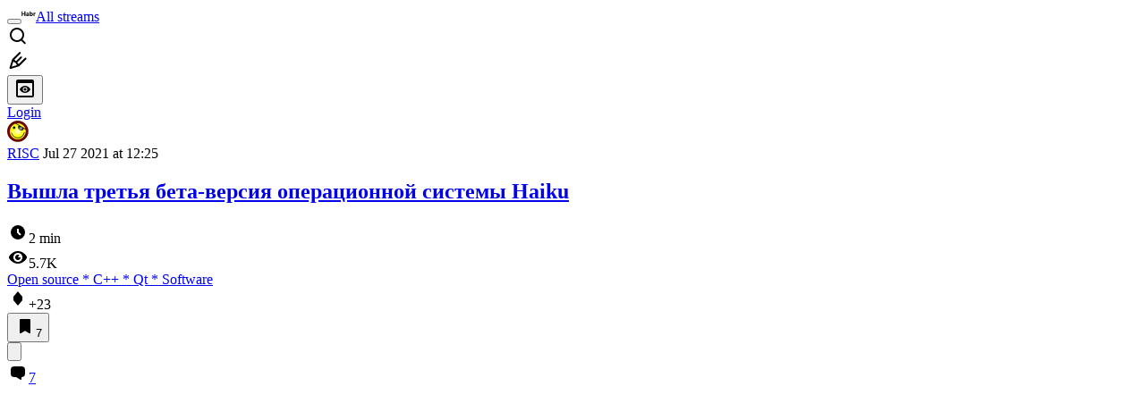

--- FILE ---
content_type: text/html; charset=utf-8
request_url: https://www.google.com/recaptcha/api2/aframe
body_size: 265
content:
<!DOCTYPE HTML><html><head><meta http-equiv="content-type" content="text/html; charset=UTF-8"></head><body><script nonce="AdumDtpUKZf2z7P7ruiFmg">/** Anti-fraud and anti-abuse applications only. See google.com/recaptcha */ try{var clients={'sodar':'https://pagead2.googlesyndication.com/pagead/sodar?'};window.addEventListener("message",function(a){try{if(a.source===window.parent){var b=JSON.parse(a.data);var c=clients[b['id']];if(c){var d=document.createElement('img');d.src=c+b['params']+'&rc='+(localStorage.getItem("rc::a")?sessionStorage.getItem("rc::b"):"");window.document.body.appendChild(d);sessionStorage.setItem("rc::e",parseInt(sessionStorage.getItem("rc::e")||0)+1);localStorage.setItem("rc::h",'1769743795246');}}}catch(b){}});window.parent.postMessage("_grecaptcha_ready", "*");}catch(b){}</script></body></html>